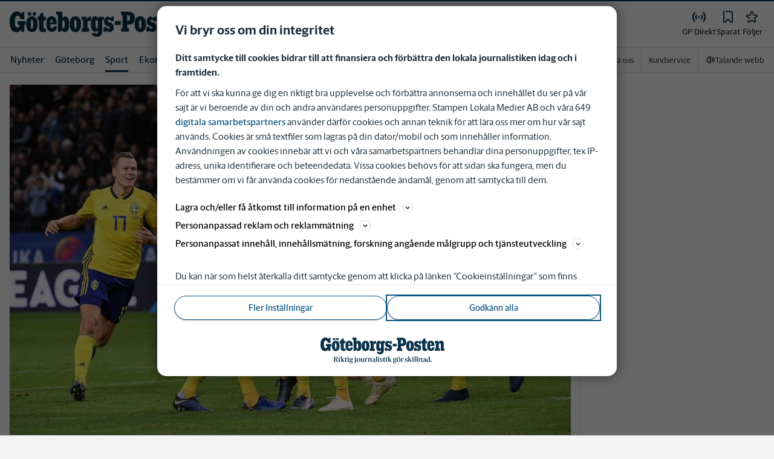

--- FILE ---
content_type: text/plain; charset=utf-8
request_url: https://gto.gp.se/api/v3/firstparty
body_size: 481
content:
{
  "i": "9ccb5121-b948-487a-a1b9-a2090621e81d",
  "r": "gp.se",
  "v": "v3",
  "e": {},
  "k": [],
  "c": []
}

--- FILE ---
content_type: text/plain; charset=utf-8
request_url: https://gto.gp.se/api/v3/firstparty
body_size: 483
content:
{
  "i": "350bcb1f-d9d5-4117-8ced-aaabdf759101",
  "r": "gp.se",
  "v": "v3",
  "e": {},
  "k": [],
  "c": []
}